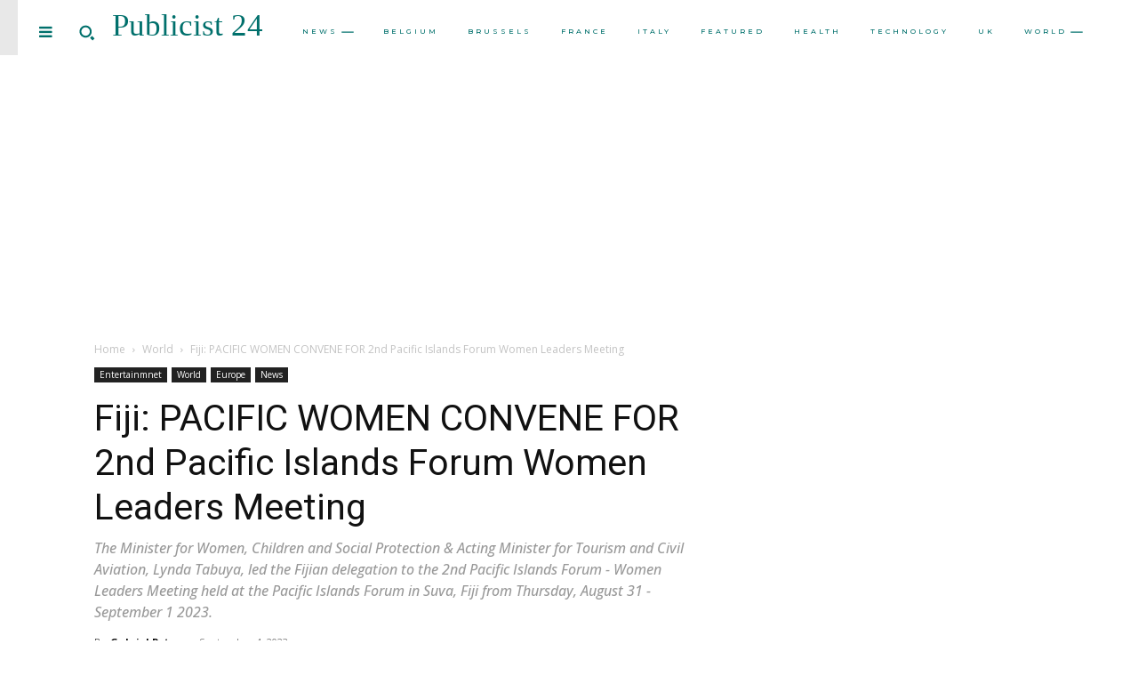

--- FILE ---
content_type: text/html; charset=utf-8
request_url: https://www.google.com/recaptcha/api2/aframe
body_size: 267
content:
<!DOCTYPE HTML><html><head><meta http-equiv="content-type" content="text/html; charset=UTF-8"></head><body><script nonce="u2wkLAYlpU8gzOadBBSvcQ">/** Anti-fraud and anti-abuse applications only. See google.com/recaptcha */ try{var clients={'sodar':'https://pagead2.googlesyndication.com/pagead/sodar?'};window.addEventListener("message",function(a){try{if(a.source===window.parent){var b=JSON.parse(a.data);var c=clients[b['id']];if(c){var d=document.createElement('img');d.src=c+b['params']+'&rc='+(localStorage.getItem("rc::a")?sessionStorage.getItem("rc::b"):"");window.document.body.appendChild(d);sessionStorage.setItem("rc::e",parseInt(sessionStorage.getItem("rc::e")||0)+1);localStorage.setItem("rc::h",'1768800530987');}}}catch(b){}});window.parent.postMessage("_grecaptcha_ready", "*");}catch(b){}</script></body></html>

--- FILE ---
content_type: text/css
request_url: https://publicist24.com/wp-content/plugins/td-composer/legacy/Newspaper/includes/demos/mintyside_pro/demo_style.css
body_size: 130
content:
/*  ----------------------------------------------------------------------------
    responsive settings
*/
/* responsive landscape tablet */
/* responsive portrait tablet */
/* responsive portrait phone */
/*
Mintyside PRO
*/
.td-mintyside-pro .td-flex-diff .td-module-thumb {
  z-index: 8;
}
.td-mintyside-pro .td-flex-diff .td-next-prev-wrap {
  position: absolute;
  top: 100%;
  transform: translateY(-70px);
  right: 0;
  margin-right: -1px;
  z-index: 10;
}
.td-mintyside-pro .td-flex-diff .td-next-prev-wrap a {
  margin-right: 0!important;
}
.td-mintyside-pro .td-news-box-edit .tdn-email-bar {
  border: 1px solid #000000;
}
.td-mintyside-pro .td-news-box-edit .tdn-btn-wrap {
  border-left: 1px solid #000000;
}
.td-mintyside-pro .td-category-line-height a {
  line-height: inherit!important;
}
.td-mintyside-pro .td-author-box-edit .tdb-author-photo {
  display: none;
}
.td-mintyside-pro .td-search-column .wpb_wrapper {
  top: 100px!important;
}
